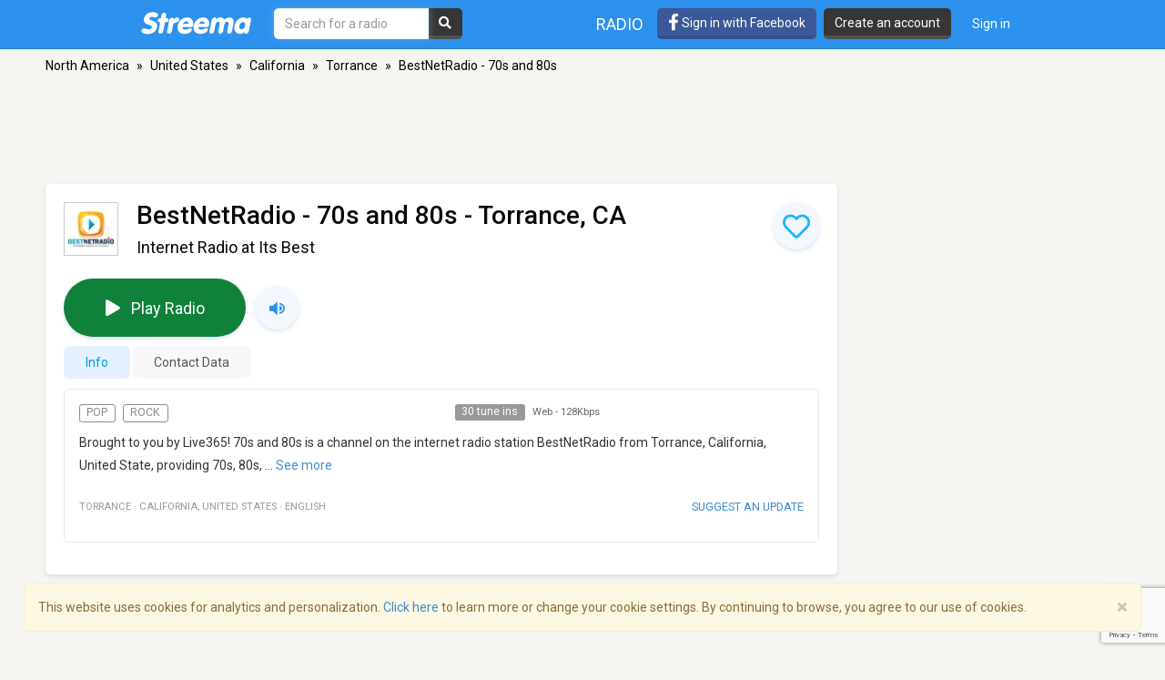

--- FILE ---
content_type: text/html; charset=utf-8
request_url: https://www.google.com/recaptcha/api2/anchor?ar=1&k=6LeCbKwfAAAAAGXbwG-wyQhhz9dxlXuTdtc_oCwI&co=aHR0cHM6Ly9zdHJlZW1hLmNvbTo0NDM.&hl=en&v=9TiwnJFHeuIw_s0wSd3fiKfN&size=invisible&anchor-ms=20000&execute-ms=30000&cb=89gw0ne72an7
body_size: 48150
content:
<!DOCTYPE HTML><html dir="ltr" lang="en"><head><meta http-equiv="Content-Type" content="text/html; charset=UTF-8">
<meta http-equiv="X-UA-Compatible" content="IE=edge">
<title>reCAPTCHA</title>
<style type="text/css">
/* cyrillic-ext */
@font-face {
  font-family: 'Roboto';
  font-style: normal;
  font-weight: 400;
  font-stretch: 100%;
  src: url(//fonts.gstatic.com/s/roboto/v48/KFO7CnqEu92Fr1ME7kSn66aGLdTylUAMa3GUBHMdazTgWw.woff2) format('woff2');
  unicode-range: U+0460-052F, U+1C80-1C8A, U+20B4, U+2DE0-2DFF, U+A640-A69F, U+FE2E-FE2F;
}
/* cyrillic */
@font-face {
  font-family: 'Roboto';
  font-style: normal;
  font-weight: 400;
  font-stretch: 100%;
  src: url(//fonts.gstatic.com/s/roboto/v48/KFO7CnqEu92Fr1ME7kSn66aGLdTylUAMa3iUBHMdazTgWw.woff2) format('woff2');
  unicode-range: U+0301, U+0400-045F, U+0490-0491, U+04B0-04B1, U+2116;
}
/* greek-ext */
@font-face {
  font-family: 'Roboto';
  font-style: normal;
  font-weight: 400;
  font-stretch: 100%;
  src: url(//fonts.gstatic.com/s/roboto/v48/KFO7CnqEu92Fr1ME7kSn66aGLdTylUAMa3CUBHMdazTgWw.woff2) format('woff2');
  unicode-range: U+1F00-1FFF;
}
/* greek */
@font-face {
  font-family: 'Roboto';
  font-style: normal;
  font-weight: 400;
  font-stretch: 100%;
  src: url(//fonts.gstatic.com/s/roboto/v48/KFO7CnqEu92Fr1ME7kSn66aGLdTylUAMa3-UBHMdazTgWw.woff2) format('woff2');
  unicode-range: U+0370-0377, U+037A-037F, U+0384-038A, U+038C, U+038E-03A1, U+03A3-03FF;
}
/* math */
@font-face {
  font-family: 'Roboto';
  font-style: normal;
  font-weight: 400;
  font-stretch: 100%;
  src: url(//fonts.gstatic.com/s/roboto/v48/KFO7CnqEu92Fr1ME7kSn66aGLdTylUAMawCUBHMdazTgWw.woff2) format('woff2');
  unicode-range: U+0302-0303, U+0305, U+0307-0308, U+0310, U+0312, U+0315, U+031A, U+0326-0327, U+032C, U+032F-0330, U+0332-0333, U+0338, U+033A, U+0346, U+034D, U+0391-03A1, U+03A3-03A9, U+03B1-03C9, U+03D1, U+03D5-03D6, U+03F0-03F1, U+03F4-03F5, U+2016-2017, U+2034-2038, U+203C, U+2040, U+2043, U+2047, U+2050, U+2057, U+205F, U+2070-2071, U+2074-208E, U+2090-209C, U+20D0-20DC, U+20E1, U+20E5-20EF, U+2100-2112, U+2114-2115, U+2117-2121, U+2123-214F, U+2190, U+2192, U+2194-21AE, U+21B0-21E5, U+21F1-21F2, U+21F4-2211, U+2213-2214, U+2216-22FF, U+2308-230B, U+2310, U+2319, U+231C-2321, U+2336-237A, U+237C, U+2395, U+239B-23B7, U+23D0, U+23DC-23E1, U+2474-2475, U+25AF, U+25B3, U+25B7, U+25BD, U+25C1, U+25CA, U+25CC, U+25FB, U+266D-266F, U+27C0-27FF, U+2900-2AFF, U+2B0E-2B11, U+2B30-2B4C, U+2BFE, U+3030, U+FF5B, U+FF5D, U+1D400-1D7FF, U+1EE00-1EEFF;
}
/* symbols */
@font-face {
  font-family: 'Roboto';
  font-style: normal;
  font-weight: 400;
  font-stretch: 100%;
  src: url(//fonts.gstatic.com/s/roboto/v48/KFO7CnqEu92Fr1ME7kSn66aGLdTylUAMaxKUBHMdazTgWw.woff2) format('woff2');
  unicode-range: U+0001-000C, U+000E-001F, U+007F-009F, U+20DD-20E0, U+20E2-20E4, U+2150-218F, U+2190, U+2192, U+2194-2199, U+21AF, U+21E6-21F0, U+21F3, U+2218-2219, U+2299, U+22C4-22C6, U+2300-243F, U+2440-244A, U+2460-24FF, U+25A0-27BF, U+2800-28FF, U+2921-2922, U+2981, U+29BF, U+29EB, U+2B00-2BFF, U+4DC0-4DFF, U+FFF9-FFFB, U+10140-1018E, U+10190-1019C, U+101A0, U+101D0-101FD, U+102E0-102FB, U+10E60-10E7E, U+1D2C0-1D2D3, U+1D2E0-1D37F, U+1F000-1F0FF, U+1F100-1F1AD, U+1F1E6-1F1FF, U+1F30D-1F30F, U+1F315, U+1F31C, U+1F31E, U+1F320-1F32C, U+1F336, U+1F378, U+1F37D, U+1F382, U+1F393-1F39F, U+1F3A7-1F3A8, U+1F3AC-1F3AF, U+1F3C2, U+1F3C4-1F3C6, U+1F3CA-1F3CE, U+1F3D4-1F3E0, U+1F3ED, U+1F3F1-1F3F3, U+1F3F5-1F3F7, U+1F408, U+1F415, U+1F41F, U+1F426, U+1F43F, U+1F441-1F442, U+1F444, U+1F446-1F449, U+1F44C-1F44E, U+1F453, U+1F46A, U+1F47D, U+1F4A3, U+1F4B0, U+1F4B3, U+1F4B9, U+1F4BB, U+1F4BF, U+1F4C8-1F4CB, U+1F4D6, U+1F4DA, U+1F4DF, U+1F4E3-1F4E6, U+1F4EA-1F4ED, U+1F4F7, U+1F4F9-1F4FB, U+1F4FD-1F4FE, U+1F503, U+1F507-1F50B, U+1F50D, U+1F512-1F513, U+1F53E-1F54A, U+1F54F-1F5FA, U+1F610, U+1F650-1F67F, U+1F687, U+1F68D, U+1F691, U+1F694, U+1F698, U+1F6AD, U+1F6B2, U+1F6B9-1F6BA, U+1F6BC, U+1F6C6-1F6CF, U+1F6D3-1F6D7, U+1F6E0-1F6EA, U+1F6F0-1F6F3, U+1F6F7-1F6FC, U+1F700-1F7FF, U+1F800-1F80B, U+1F810-1F847, U+1F850-1F859, U+1F860-1F887, U+1F890-1F8AD, U+1F8B0-1F8BB, U+1F8C0-1F8C1, U+1F900-1F90B, U+1F93B, U+1F946, U+1F984, U+1F996, U+1F9E9, U+1FA00-1FA6F, U+1FA70-1FA7C, U+1FA80-1FA89, U+1FA8F-1FAC6, U+1FACE-1FADC, U+1FADF-1FAE9, U+1FAF0-1FAF8, U+1FB00-1FBFF;
}
/* vietnamese */
@font-face {
  font-family: 'Roboto';
  font-style: normal;
  font-weight: 400;
  font-stretch: 100%;
  src: url(//fonts.gstatic.com/s/roboto/v48/KFO7CnqEu92Fr1ME7kSn66aGLdTylUAMa3OUBHMdazTgWw.woff2) format('woff2');
  unicode-range: U+0102-0103, U+0110-0111, U+0128-0129, U+0168-0169, U+01A0-01A1, U+01AF-01B0, U+0300-0301, U+0303-0304, U+0308-0309, U+0323, U+0329, U+1EA0-1EF9, U+20AB;
}
/* latin-ext */
@font-face {
  font-family: 'Roboto';
  font-style: normal;
  font-weight: 400;
  font-stretch: 100%;
  src: url(//fonts.gstatic.com/s/roboto/v48/KFO7CnqEu92Fr1ME7kSn66aGLdTylUAMa3KUBHMdazTgWw.woff2) format('woff2');
  unicode-range: U+0100-02BA, U+02BD-02C5, U+02C7-02CC, U+02CE-02D7, U+02DD-02FF, U+0304, U+0308, U+0329, U+1D00-1DBF, U+1E00-1E9F, U+1EF2-1EFF, U+2020, U+20A0-20AB, U+20AD-20C0, U+2113, U+2C60-2C7F, U+A720-A7FF;
}
/* latin */
@font-face {
  font-family: 'Roboto';
  font-style: normal;
  font-weight: 400;
  font-stretch: 100%;
  src: url(//fonts.gstatic.com/s/roboto/v48/KFO7CnqEu92Fr1ME7kSn66aGLdTylUAMa3yUBHMdazQ.woff2) format('woff2');
  unicode-range: U+0000-00FF, U+0131, U+0152-0153, U+02BB-02BC, U+02C6, U+02DA, U+02DC, U+0304, U+0308, U+0329, U+2000-206F, U+20AC, U+2122, U+2191, U+2193, U+2212, U+2215, U+FEFF, U+FFFD;
}
/* cyrillic-ext */
@font-face {
  font-family: 'Roboto';
  font-style: normal;
  font-weight: 500;
  font-stretch: 100%;
  src: url(//fonts.gstatic.com/s/roboto/v48/KFO7CnqEu92Fr1ME7kSn66aGLdTylUAMa3GUBHMdazTgWw.woff2) format('woff2');
  unicode-range: U+0460-052F, U+1C80-1C8A, U+20B4, U+2DE0-2DFF, U+A640-A69F, U+FE2E-FE2F;
}
/* cyrillic */
@font-face {
  font-family: 'Roboto';
  font-style: normal;
  font-weight: 500;
  font-stretch: 100%;
  src: url(//fonts.gstatic.com/s/roboto/v48/KFO7CnqEu92Fr1ME7kSn66aGLdTylUAMa3iUBHMdazTgWw.woff2) format('woff2');
  unicode-range: U+0301, U+0400-045F, U+0490-0491, U+04B0-04B1, U+2116;
}
/* greek-ext */
@font-face {
  font-family: 'Roboto';
  font-style: normal;
  font-weight: 500;
  font-stretch: 100%;
  src: url(//fonts.gstatic.com/s/roboto/v48/KFO7CnqEu92Fr1ME7kSn66aGLdTylUAMa3CUBHMdazTgWw.woff2) format('woff2');
  unicode-range: U+1F00-1FFF;
}
/* greek */
@font-face {
  font-family: 'Roboto';
  font-style: normal;
  font-weight: 500;
  font-stretch: 100%;
  src: url(//fonts.gstatic.com/s/roboto/v48/KFO7CnqEu92Fr1ME7kSn66aGLdTylUAMa3-UBHMdazTgWw.woff2) format('woff2');
  unicode-range: U+0370-0377, U+037A-037F, U+0384-038A, U+038C, U+038E-03A1, U+03A3-03FF;
}
/* math */
@font-face {
  font-family: 'Roboto';
  font-style: normal;
  font-weight: 500;
  font-stretch: 100%;
  src: url(//fonts.gstatic.com/s/roboto/v48/KFO7CnqEu92Fr1ME7kSn66aGLdTylUAMawCUBHMdazTgWw.woff2) format('woff2');
  unicode-range: U+0302-0303, U+0305, U+0307-0308, U+0310, U+0312, U+0315, U+031A, U+0326-0327, U+032C, U+032F-0330, U+0332-0333, U+0338, U+033A, U+0346, U+034D, U+0391-03A1, U+03A3-03A9, U+03B1-03C9, U+03D1, U+03D5-03D6, U+03F0-03F1, U+03F4-03F5, U+2016-2017, U+2034-2038, U+203C, U+2040, U+2043, U+2047, U+2050, U+2057, U+205F, U+2070-2071, U+2074-208E, U+2090-209C, U+20D0-20DC, U+20E1, U+20E5-20EF, U+2100-2112, U+2114-2115, U+2117-2121, U+2123-214F, U+2190, U+2192, U+2194-21AE, U+21B0-21E5, U+21F1-21F2, U+21F4-2211, U+2213-2214, U+2216-22FF, U+2308-230B, U+2310, U+2319, U+231C-2321, U+2336-237A, U+237C, U+2395, U+239B-23B7, U+23D0, U+23DC-23E1, U+2474-2475, U+25AF, U+25B3, U+25B7, U+25BD, U+25C1, U+25CA, U+25CC, U+25FB, U+266D-266F, U+27C0-27FF, U+2900-2AFF, U+2B0E-2B11, U+2B30-2B4C, U+2BFE, U+3030, U+FF5B, U+FF5D, U+1D400-1D7FF, U+1EE00-1EEFF;
}
/* symbols */
@font-face {
  font-family: 'Roboto';
  font-style: normal;
  font-weight: 500;
  font-stretch: 100%;
  src: url(//fonts.gstatic.com/s/roboto/v48/KFO7CnqEu92Fr1ME7kSn66aGLdTylUAMaxKUBHMdazTgWw.woff2) format('woff2');
  unicode-range: U+0001-000C, U+000E-001F, U+007F-009F, U+20DD-20E0, U+20E2-20E4, U+2150-218F, U+2190, U+2192, U+2194-2199, U+21AF, U+21E6-21F0, U+21F3, U+2218-2219, U+2299, U+22C4-22C6, U+2300-243F, U+2440-244A, U+2460-24FF, U+25A0-27BF, U+2800-28FF, U+2921-2922, U+2981, U+29BF, U+29EB, U+2B00-2BFF, U+4DC0-4DFF, U+FFF9-FFFB, U+10140-1018E, U+10190-1019C, U+101A0, U+101D0-101FD, U+102E0-102FB, U+10E60-10E7E, U+1D2C0-1D2D3, U+1D2E0-1D37F, U+1F000-1F0FF, U+1F100-1F1AD, U+1F1E6-1F1FF, U+1F30D-1F30F, U+1F315, U+1F31C, U+1F31E, U+1F320-1F32C, U+1F336, U+1F378, U+1F37D, U+1F382, U+1F393-1F39F, U+1F3A7-1F3A8, U+1F3AC-1F3AF, U+1F3C2, U+1F3C4-1F3C6, U+1F3CA-1F3CE, U+1F3D4-1F3E0, U+1F3ED, U+1F3F1-1F3F3, U+1F3F5-1F3F7, U+1F408, U+1F415, U+1F41F, U+1F426, U+1F43F, U+1F441-1F442, U+1F444, U+1F446-1F449, U+1F44C-1F44E, U+1F453, U+1F46A, U+1F47D, U+1F4A3, U+1F4B0, U+1F4B3, U+1F4B9, U+1F4BB, U+1F4BF, U+1F4C8-1F4CB, U+1F4D6, U+1F4DA, U+1F4DF, U+1F4E3-1F4E6, U+1F4EA-1F4ED, U+1F4F7, U+1F4F9-1F4FB, U+1F4FD-1F4FE, U+1F503, U+1F507-1F50B, U+1F50D, U+1F512-1F513, U+1F53E-1F54A, U+1F54F-1F5FA, U+1F610, U+1F650-1F67F, U+1F687, U+1F68D, U+1F691, U+1F694, U+1F698, U+1F6AD, U+1F6B2, U+1F6B9-1F6BA, U+1F6BC, U+1F6C6-1F6CF, U+1F6D3-1F6D7, U+1F6E0-1F6EA, U+1F6F0-1F6F3, U+1F6F7-1F6FC, U+1F700-1F7FF, U+1F800-1F80B, U+1F810-1F847, U+1F850-1F859, U+1F860-1F887, U+1F890-1F8AD, U+1F8B0-1F8BB, U+1F8C0-1F8C1, U+1F900-1F90B, U+1F93B, U+1F946, U+1F984, U+1F996, U+1F9E9, U+1FA00-1FA6F, U+1FA70-1FA7C, U+1FA80-1FA89, U+1FA8F-1FAC6, U+1FACE-1FADC, U+1FADF-1FAE9, U+1FAF0-1FAF8, U+1FB00-1FBFF;
}
/* vietnamese */
@font-face {
  font-family: 'Roboto';
  font-style: normal;
  font-weight: 500;
  font-stretch: 100%;
  src: url(//fonts.gstatic.com/s/roboto/v48/KFO7CnqEu92Fr1ME7kSn66aGLdTylUAMa3OUBHMdazTgWw.woff2) format('woff2');
  unicode-range: U+0102-0103, U+0110-0111, U+0128-0129, U+0168-0169, U+01A0-01A1, U+01AF-01B0, U+0300-0301, U+0303-0304, U+0308-0309, U+0323, U+0329, U+1EA0-1EF9, U+20AB;
}
/* latin-ext */
@font-face {
  font-family: 'Roboto';
  font-style: normal;
  font-weight: 500;
  font-stretch: 100%;
  src: url(//fonts.gstatic.com/s/roboto/v48/KFO7CnqEu92Fr1ME7kSn66aGLdTylUAMa3KUBHMdazTgWw.woff2) format('woff2');
  unicode-range: U+0100-02BA, U+02BD-02C5, U+02C7-02CC, U+02CE-02D7, U+02DD-02FF, U+0304, U+0308, U+0329, U+1D00-1DBF, U+1E00-1E9F, U+1EF2-1EFF, U+2020, U+20A0-20AB, U+20AD-20C0, U+2113, U+2C60-2C7F, U+A720-A7FF;
}
/* latin */
@font-face {
  font-family: 'Roboto';
  font-style: normal;
  font-weight: 500;
  font-stretch: 100%;
  src: url(//fonts.gstatic.com/s/roboto/v48/KFO7CnqEu92Fr1ME7kSn66aGLdTylUAMa3yUBHMdazQ.woff2) format('woff2');
  unicode-range: U+0000-00FF, U+0131, U+0152-0153, U+02BB-02BC, U+02C6, U+02DA, U+02DC, U+0304, U+0308, U+0329, U+2000-206F, U+20AC, U+2122, U+2191, U+2193, U+2212, U+2215, U+FEFF, U+FFFD;
}
/* cyrillic-ext */
@font-face {
  font-family: 'Roboto';
  font-style: normal;
  font-weight: 900;
  font-stretch: 100%;
  src: url(//fonts.gstatic.com/s/roboto/v48/KFO7CnqEu92Fr1ME7kSn66aGLdTylUAMa3GUBHMdazTgWw.woff2) format('woff2');
  unicode-range: U+0460-052F, U+1C80-1C8A, U+20B4, U+2DE0-2DFF, U+A640-A69F, U+FE2E-FE2F;
}
/* cyrillic */
@font-face {
  font-family: 'Roboto';
  font-style: normal;
  font-weight: 900;
  font-stretch: 100%;
  src: url(//fonts.gstatic.com/s/roboto/v48/KFO7CnqEu92Fr1ME7kSn66aGLdTylUAMa3iUBHMdazTgWw.woff2) format('woff2');
  unicode-range: U+0301, U+0400-045F, U+0490-0491, U+04B0-04B1, U+2116;
}
/* greek-ext */
@font-face {
  font-family: 'Roboto';
  font-style: normal;
  font-weight: 900;
  font-stretch: 100%;
  src: url(//fonts.gstatic.com/s/roboto/v48/KFO7CnqEu92Fr1ME7kSn66aGLdTylUAMa3CUBHMdazTgWw.woff2) format('woff2');
  unicode-range: U+1F00-1FFF;
}
/* greek */
@font-face {
  font-family: 'Roboto';
  font-style: normal;
  font-weight: 900;
  font-stretch: 100%;
  src: url(//fonts.gstatic.com/s/roboto/v48/KFO7CnqEu92Fr1ME7kSn66aGLdTylUAMa3-UBHMdazTgWw.woff2) format('woff2');
  unicode-range: U+0370-0377, U+037A-037F, U+0384-038A, U+038C, U+038E-03A1, U+03A3-03FF;
}
/* math */
@font-face {
  font-family: 'Roboto';
  font-style: normal;
  font-weight: 900;
  font-stretch: 100%;
  src: url(//fonts.gstatic.com/s/roboto/v48/KFO7CnqEu92Fr1ME7kSn66aGLdTylUAMawCUBHMdazTgWw.woff2) format('woff2');
  unicode-range: U+0302-0303, U+0305, U+0307-0308, U+0310, U+0312, U+0315, U+031A, U+0326-0327, U+032C, U+032F-0330, U+0332-0333, U+0338, U+033A, U+0346, U+034D, U+0391-03A1, U+03A3-03A9, U+03B1-03C9, U+03D1, U+03D5-03D6, U+03F0-03F1, U+03F4-03F5, U+2016-2017, U+2034-2038, U+203C, U+2040, U+2043, U+2047, U+2050, U+2057, U+205F, U+2070-2071, U+2074-208E, U+2090-209C, U+20D0-20DC, U+20E1, U+20E5-20EF, U+2100-2112, U+2114-2115, U+2117-2121, U+2123-214F, U+2190, U+2192, U+2194-21AE, U+21B0-21E5, U+21F1-21F2, U+21F4-2211, U+2213-2214, U+2216-22FF, U+2308-230B, U+2310, U+2319, U+231C-2321, U+2336-237A, U+237C, U+2395, U+239B-23B7, U+23D0, U+23DC-23E1, U+2474-2475, U+25AF, U+25B3, U+25B7, U+25BD, U+25C1, U+25CA, U+25CC, U+25FB, U+266D-266F, U+27C0-27FF, U+2900-2AFF, U+2B0E-2B11, U+2B30-2B4C, U+2BFE, U+3030, U+FF5B, U+FF5D, U+1D400-1D7FF, U+1EE00-1EEFF;
}
/* symbols */
@font-face {
  font-family: 'Roboto';
  font-style: normal;
  font-weight: 900;
  font-stretch: 100%;
  src: url(//fonts.gstatic.com/s/roboto/v48/KFO7CnqEu92Fr1ME7kSn66aGLdTylUAMaxKUBHMdazTgWw.woff2) format('woff2');
  unicode-range: U+0001-000C, U+000E-001F, U+007F-009F, U+20DD-20E0, U+20E2-20E4, U+2150-218F, U+2190, U+2192, U+2194-2199, U+21AF, U+21E6-21F0, U+21F3, U+2218-2219, U+2299, U+22C4-22C6, U+2300-243F, U+2440-244A, U+2460-24FF, U+25A0-27BF, U+2800-28FF, U+2921-2922, U+2981, U+29BF, U+29EB, U+2B00-2BFF, U+4DC0-4DFF, U+FFF9-FFFB, U+10140-1018E, U+10190-1019C, U+101A0, U+101D0-101FD, U+102E0-102FB, U+10E60-10E7E, U+1D2C0-1D2D3, U+1D2E0-1D37F, U+1F000-1F0FF, U+1F100-1F1AD, U+1F1E6-1F1FF, U+1F30D-1F30F, U+1F315, U+1F31C, U+1F31E, U+1F320-1F32C, U+1F336, U+1F378, U+1F37D, U+1F382, U+1F393-1F39F, U+1F3A7-1F3A8, U+1F3AC-1F3AF, U+1F3C2, U+1F3C4-1F3C6, U+1F3CA-1F3CE, U+1F3D4-1F3E0, U+1F3ED, U+1F3F1-1F3F3, U+1F3F5-1F3F7, U+1F408, U+1F415, U+1F41F, U+1F426, U+1F43F, U+1F441-1F442, U+1F444, U+1F446-1F449, U+1F44C-1F44E, U+1F453, U+1F46A, U+1F47D, U+1F4A3, U+1F4B0, U+1F4B3, U+1F4B9, U+1F4BB, U+1F4BF, U+1F4C8-1F4CB, U+1F4D6, U+1F4DA, U+1F4DF, U+1F4E3-1F4E6, U+1F4EA-1F4ED, U+1F4F7, U+1F4F9-1F4FB, U+1F4FD-1F4FE, U+1F503, U+1F507-1F50B, U+1F50D, U+1F512-1F513, U+1F53E-1F54A, U+1F54F-1F5FA, U+1F610, U+1F650-1F67F, U+1F687, U+1F68D, U+1F691, U+1F694, U+1F698, U+1F6AD, U+1F6B2, U+1F6B9-1F6BA, U+1F6BC, U+1F6C6-1F6CF, U+1F6D3-1F6D7, U+1F6E0-1F6EA, U+1F6F0-1F6F3, U+1F6F7-1F6FC, U+1F700-1F7FF, U+1F800-1F80B, U+1F810-1F847, U+1F850-1F859, U+1F860-1F887, U+1F890-1F8AD, U+1F8B0-1F8BB, U+1F8C0-1F8C1, U+1F900-1F90B, U+1F93B, U+1F946, U+1F984, U+1F996, U+1F9E9, U+1FA00-1FA6F, U+1FA70-1FA7C, U+1FA80-1FA89, U+1FA8F-1FAC6, U+1FACE-1FADC, U+1FADF-1FAE9, U+1FAF0-1FAF8, U+1FB00-1FBFF;
}
/* vietnamese */
@font-face {
  font-family: 'Roboto';
  font-style: normal;
  font-weight: 900;
  font-stretch: 100%;
  src: url(//fonts.gstatic.com/s/roboto/v48/KFO7CnqEu92Fr1ME7kSn66aGLdTylUAMa3OUBHMdazTgWw.woff2) format('woff2');
  unicode-range: U+0102-0103, U+0110-0111, U+0128-0129, U+0168-0169, U+01A0-01A1, U+01AF-01B0, U+0300-0301, U+0303-0304, U+0308-0309, U+0323, U+0329, U+1EA0-1EF9, U+20AB;
}
/* latin-ext */
@font-face {
  font-family: 'Roboto';
  font-style: normal;
  font-weight: 900;
  font-stretch: 100%;
  src: url(//fonts.gstatic.com/s/roboto/v48/KFO7CnqEu92Fr1ME7kSn66aGLdTylUAMa3KUBHMdazTgWw.woff2) format('woff2');
  unicode-range: U+0100-02BA, U+02BD-02C5, U+02C7-02CC, U+02CE-02D7, U+02DD-02FF, U+0304, U+0308, U+0329, U+1D00-1DBF, U+1E00-1E9F, U+1EF2-1EFF, U+2020, U+20A0-20AB, U+20AD-20C0, U+2113, U+2C60-2C7F, U+A720-A7FF;
}
/* latin */
@font-face {
  font-family: 'Roboto';
  font-style: normal;
  font-weight: 900;
  font-stretch: 100%;
  src: url(//fonts.gstatic.com/s/roboto/v48/KFO7CnqEu92Fr1ME7kSn66aGLdTylUAMa3yUBHMdazQ.woff2) format('woff2');
  unicode-range: U+0000-00FF, U+0131, U+0152-0153, U+02BB-02BC, U+02C6, U+02DA, U+02DC, U+0304, U+0308, U+0329, U+2000-206F, U+20AC, U+2122, U+2191, U+2193, U+2212, U+2215, U+FEFF, U+FFFD;
}

</style>
<link rel="stylesheet" type="text/css" href="https://www.gstatic.com/recaptcha/releases/9TiwnJFHeuIw_s0wSd3fiKfN/styles__ltr.css">
<script nonce="1rK106uiakKirZ79ni_dYQ" type="text/javascript">window['__recaptcha_api'] = 'https://www.google.com/recaptcha/api2/';</script>
<script type="text/javascript" src="https://www.gstatic.com/recaptcha/releases/9TiwnJFHeuIw_s0wSd3fiKfN/recaptcha__en.js" nonce="1rK106uiakKirZ79ni_dYQ">
      
    </script></head>
<body><div id="rc-anchor-alert" class="rc-anchor-alert"></div>
<input type="hidden" id="recaptcha-token" value="[base64]">
<script type="text/javascript" nonce="1rK106uiakKirZ79ni_dYQ">
      recaptcha.anchor.Main.init("[\x22ainput\x22,[\x22bgdata\x22,\x22\x22,\[base64]/[base64]/[base64]/[base64]/cjw8ejpyPj4+eil9Y2F0Y2gobCl7dGhyb3cgbDt9fSxIPWZ1bmN0aW9uKHcsdCx6KXtpZih3PT0xOTR8fHc9PTIwOCl0LnZbd10/dC52W3ddLmNvbmNhdCh6KTp0LnZbd109b2Yoeix0KTtlbHNle2lmKHQuYkImJnchPTMxNylyZXR1cm47dz09NjZ8fHc9PTEyMnx8dz09NDcwfHx3PT00NHx8dz09NDE2fHx3PT0zOTd8fHc9PTQyMXx8dz09Njh8fHc9PTcwfHx3PT0xODQ/[base64]/[base64]/[base64]/bmV3IGRbVl0oSlswXSk6cD09Mj9uZXcgZFtWXShKWzBdLEpbMV0pOnA9PTM/bmV3IGRbVl0oSlswXSxKWzFdLEpbMl0pOnA9PTQ/[base64]/[base64]/[base64]/[base64]\x22,\[base64]\x22,\x22QcORL8OCLcKvDyLDr8OdXFtvJyBDwr1YBBFVDMKOwoJMaBZOw7gGw7vCqznDqFFYwo50bzrCocKJwrE/IMOPwoohwrvDlk3CswJ+PVfCh8K0C8OyJEDDqFPDpwc2w7/CumB2J8K5wrN8XAvDmMOowovDqMOew7DCpMOTf8OAHMKDa8O5ZMOzwo5EYMKkdSwIwojDnmrDuMKnVcOLw7g1QsOlT8OUw4hEw70FwoXCncKbYBrDuzbCqzQWwqTCp3/CrsOxV8OswqsfYcK2GSZYw4AMdMO+CiAWem1bwr3Ci8Kaw7nDk1oGR8KSwpVNIUTDkR4NVMOkcMKVwp96woFcw6F5wobDqcKbB8OnT8KxwqjDj1nDmFoqwqPCqMKMAcOcRsOKVcO7QcOtOsKASsOrIzFSfcO3OAtXPkM/[base64]/DlMKZw4zCq8KXXhszw5tiw6FHdkcxw7PDjhLCvMK3PGPCsC3Cg2XCosKDE2gNC3g/wp3CgcO7DMKBwoHCnsKNBcK1c8O6fwLCv8OuLkXCs8OtOxlhw4gJUCAHwqVFwoA7GMOvwpkuw7LCisOawpA7DkPCoHxzGVbDqEXDqsKCw6bDg8OCIsOKwqrDpW93w4JDe8Kow5d+Wm/CpsKTY8KOwqkvwrNgRXweOcOmw4nDisOZdsK3FcOXw5zCuBISw7LCssK2O8KNJyfDj3MCwr3DucKnwqTDssKKw79sKMOBw5wVNsKuCVA/wpvDsSULUkYuCQHDmETDgB50cAXCsMOkw7dgYMKrKBRzw5FkfMOKwrF2w7nCvDMWc8ONwod3cMKRwroLeXNnw4gpwoIEwrjDmMK2w5HDm1FEw5QPw7vDlh07fsOvwpx/VMKlIkbCgiDDsEowesKfTXDCoRJkJMKdOsKNw7DCuwTDqFk9wqEEwqx7w7Nkw6XDnMO1w6/Do8KVfBfDoyA2U0N7FxIlwrpfwokcwr1Gw5tABB7CthLCtcK0woslw7Niw4fCrH4Aw4bCmgnDm8Kaw7vCrkrDqTfCqMOdFTJtM8OHw5h5wqjCtcO0woEtwrZfw5sxSMOnwp/Dq8KAN0DCkMOnwok1w5rDmTs8w6rDn8KZCEQzVznCsDN0SsOFW2jDvMKQwqzCoj/Cm8OYw4bCvcKowpIhVMKUZ8KTO8OZwqrDnmh2wpRnwrXCt2kAEsKaZ8K0U2/[base64]/ClVEywqvCtRnDtMOJBCRvUBE8wrrCocOcw6DCvcKww6QZSCRceUsSwq3Dj1DCsm7CtcOhwo/DrsKdeUDDqkPCoMOmw6/Dp8KrwpkCPTHCuCRNFQTCm8KuBkHCtn7CusO0wq7CkEcNRy1uw7vDjj/CoDJiG25Vw7fDmixnchBCNMKHfcOVBVjDpsKycMOTw5k5SkFKwo/Cj8ODCcKAAgonPcOuw5PCkUbCp3kTwoDDt8Ouw5zClMOrw47CmMK2wqMswo7DhcKLO8OmwobCiz9Iwp50eFzCmsK4w4vChMKsMsOIf3jDl8O6TCPDmUrDuMKuwr41DMKYw6TDnE3CgcKoagkCIsKUccO/wqrDtcK4wqM3wrTDoEsrw4LDrMKUw6ljCsOVbcK9fV/CpMOcF8KZwq4+OWY/R8OSw5d8wqIhJMKYCsO7w5zCnTbDuMKPI8OCNUPDq8OwOsKbMsOFwpBjwo3ClsKBexotMsOCaUNew69Kw6VFUisCesKhcB1oBsKOOSDDmi7CjMKrwqpMw7LCnMKmw57ClcKmY0kAwrdgR8KnBRvDusK+wqdsXwV6wpvClgfDq2woHMOAw7d/wpBMXMKDSsOkwpfDu2E2ewVBVHDDu3zCpVLCl8O1w5jDsMKENMOsI3kVw53DnnslRcKnwrfCjREZCWDDoz52wpwtKsKtW2/DusO2O8OiWQFDMhUQAMK3AgPDjMOnw6IQEX9kw4TClU9iwpbDicOWChkHd1h+w69xw6zCucO+w47Dji7CrsOGFMOEwozCknLDky/DhDtvVsKoeAzDj8KYf8OlwqNxwoLCqRLCucKHwrFLw5RswoTCgUpHZ8KXNEgOwrV7w7IYworClgAGfMK1w5phwovDn8OBw53CnwU1L17Do8Kswq0Jw4PCrxdHdsOwJsKDw7Ngw5wtSTHDjcOiwoPDijhow7/Ckm4mw4PDtWEew7rDiX9fwrd1FBnCl3zDqcK0wqDCqMKYwrx/w4nCp8KodWPDl8KiWMKdwpJCwp8hw6fCkTM1wpIvwqLDiARpw4XDv8OxwollSgzDp1Y3w6TCtGXDgnzCn8OxEMKzYcKPwqnCk8K8w5jCrMOVKsK8wofDl8Kaw41Rw5ZyRCEAY0c6fMOKchrDicKKVMKdw6RLJDZwwqBwBMOXCMK/X8OGw6Nywpl7EMOEwqFFF8Kkw6UIw7pHYsO4ecOKDMOKE05PwpXCgFLDncK1woHDrsKDU8KGbGY+E3sOQmJfwpUnFlHDn8OWwqZQEV8vwqsJLF7DtsOOw47Ci3XDk8OZf8O3OsKUwogYPsOJXCZWSnA4cBfDshHDnMKCV8KLw4vCjcKKfw/CmMKgYRXDlsKzKjsGKsOrUMO/wojDqCfCnsK+w7zCpMOnwpTDqkp8JAh+wrY1fBfDiMKSw5U+w7glw48pwojDrMKhdn8iw6NTwqvCgE7Dv8O3F8OCJ8O8wo/DpcKKVF8gwq0hb1gYKMKvw7bCkg7DlsK0wqwWV8KqKjg4w5DCp1HDpD/[base64]/w6EIPcObfMKSfMOnLsKzwo9BwqEqwq3CiUoowr/Dj3tqwqjCqCxYw7LDjGghVXpqOcKxw74WP8KFJ8OzW8KGA8OmUkMCwqJfIi3DrcOmw7/Dj0HCu3Ayw78bEcORPMKIwozDk3ABf8Ojw4TCvh1yw4fCg8Okwp8zw4DCqcKdVSzCvsOpGmU+w5vDisK7w6okwr0Uw7/[base64]/X1MhDCfCrSA9w5fDinFVI8KmK8O5w7vCsmjCumMYwohvT8OwEiNxwr4iGnrDi8Klw6RpwpBVUVzDsjYiLcKMw6tIAMOAPnLCssO7wqTDunnDjMKfw4Ntw71WcsOMR8KxwpfDlcKdZjjCgsOuw4LCt8Onbz/DsVrDpS1cwrAnwp3DnMOwdRbDsTPCqMOjOirCgMOKwpFkK8OHw7gdw4RVJid8TsKQITnCp8OVw7sJw5HCjMKnwo8AICzCgHDCn00tw7A5w75DLSp8woJWfQvCggYQw6/CmMOMfxhNwoZ3w6kmw4vCtiDDmx3CtcOLw5vDoMKKEwhaU8K5wo7DhQjCqnMQfMKLRsKzwo0LBsOjwpbCkMKmwrPDjcOnCRF0ahvDh3fDo8OLwoXCpVQTw4zCoMOCBWnCrsOMQcKyEcKDwqbDiw3ClyQnSFLCr2Uwwo7ChGhDVMKyG8KIM2LCi2/CiWEIZMO7AsOuwrHCnXoLw7TCkcK0w61PHyvDv0xWGzLDrhwUwozDnkjDnX/CrjYPw5o1wq7Cpj9LPkkqSsKSIXIHcMO4wrgjwpMmw68nwrgGdDLDvDVOCcO6a8Knw5vCuMOow7jCkUZhCMOOw5x1ZsOVAhszYnBlwqUCwpEjwpPDssKrZcOAw4XDg8KnWBYXOwnDg8O/wop2w6hJwqDDlhPChsKBwrNWwpDCkw3CtcOKMSY8PyDCmMOJFnYKw7fDn1HCmMOaw4g3O1gRw7RmBsKiXsKuw74IwoAKFsKFw5XCssOqB8KwwqVWIjTDl3JDAcKDWB/[base64]/wq0Bw5sdwo0tw4bCiMKSw7LDgyfDjcOTHRHDjcO2SMKSLBzCsgkrwohdA8KMw57Dg8O2wrVJw55NwogzHhXDlmvDuQIBw5TDk8KTXcOjKEENwpEiwp3Cs8K1wq/[base64]/[base64]/[base64]/CocKvDMOoEMOwwrJLw5DCskLCgsO7wrnDg8ONT2hCw6w3wo3DisKYw4Z6GWQ5BsOSTgzDjsOfI0HCo8KsZMOvCmHDoxYjesK5w4zCiSDDhcOmFU8wwoVdwrE/wrlzC0AQwrZow7XDim4FHcOxfsKJwqdec0sXAEjCigF9w4PDsE3Dm8OUNFTDrcORcMOPw5PDisOBDMOTEcOFAn/CgsOdbC1Gwos8XMKTH8OIworDhDAeO0nDqTQlw4FpwqoJfSgIOsKCPcKmwqkdw68AwoYHdcKBwrA+w5ZgSsOILsKdwpJ0w6HDvsONYwx5FS7Dg8O0wqfDicOKw4PDpsKdwqRDCnbDgsOGT8OWw4nCmhlQOMKNwpZIZ0/CtsOkwqXDqDjDuMKIES7DiCrCh0dye8OkVgbDrsO4w4gVwqjDrF84K0wmHsO9wrM8UMKgw59EVHvCkMOpYwzDqcOVw5NLw7vDrsKrw6hwdi1sw4vDoyobw6lLWCsXw7zDuMKBw6/[base64]/PXHCm8OQw6PChMKkw6vCu8OVWMKlVMO+w4XCuEfCjsKKwqtPwqPCtlhTw4DDssKmNhA7wo/ClQbDngfCqMOdwqDCkGEVwqdXwrnCncO1E8KUcsOmW35FBR8XasKqwr8dw7VYPk4zbMOuBlc1CBfDjSZdfMOINkELW8KxM1/[base64]/DqyrCscK2woXCvXzDlsKTwpszfQFzRn44wqLDucOHfi/DnCEzS8OmwqpHwqAgw71ZWkzCo8OoQEbCrsKEbsO1w7DDsmpHwrrDuCRjwrBgw4zDmBnDoMKRwpN8MsOVwpnDs8ONw43ClcKJwr5ZITXDmD9aW8Ogwq/Cn8KMw7DDkcKIw5TCt8KDIcOmekrDtsOUwpgTB3ZvJMKLHC/Cm8KSwqbDlcOpNcKTwpbDlknDoMKHwq/DuGdww4TCmsKPYsOTLMKTUid7KMKzfWAvKybDoGhyw6gEBSxWMMO7w4nDrFjDo2DDtsOiK8OJZsOMw6PCusKzwpfCgScVw5JPw5UrQFsywqPDrcK1FGALeMOrwrViWcKYwq3Crh/DmcKmE8Kgd8KmcsKeVsKEw75Wwr1Rw5Qaw6AKw60GdzzDswLCjHMZw6wIw7g9CSHCusKowqDCoMOYUUTDpB/Ci8KZwqjCrzRhw6vDh8K2F8OIWsOSwpDDpWpqwqvDvhHCp8OcwpTDjsKsBsKPYR8Rw4LDh3BGwodKwp8TCzFdSH7Ck8OtwoBRFDBzw57DuzzDjAjClEk/[base64]/QMOTHynDncOjBztOC8OxwrnDmgLDvcOyImwaw4bDumbCvcO7wpjDhcOQIjvDp8Kyw6PCpEvDpgEKw6DDv8Ozwqwcw7g8wonCi8K9wpbDsl/DmsK9wqHDs1Zkw6Zrw7B2w57DisK4HcK9w4E2f8Oha8KaDyHCisOJw7Iuw6bCiz3DmDcDXCrCvDAnwr3DvhsCUwnDgXPCisOVHsOMwokEOEHDksK1PzUsw4TCp8Kpw4PClMKQI8OLwodOa13CkcKIM04Cw7vDmXPCm8KNwq/DqHrDlDLCrsK3RxBOD8KSwrEiUxHCvsKUwoo9R2bCrMK/McKuPQA0GMKMfCcbSsKjasKjY1Eea8Kew4nDmsKkP8O6RQ0lw7jDuRwhw4fCkgjDv8KjwoQ+KlzCoMKed8KvDcOtbsKVWA8Uwolrw7vClyTCm8OnLmrCu8Kdwq/DmMKsCcKZAkgnSsKZw7jDowkzWRAowofDo8OiFsOqLkdRXMOxw4LDssOUw4tqw77DgsK9EC/Dsmh7cy0EZsOsw4Jywp7DiljDs8KEJ8KAZcOlaA1mwoppUCwsfCdNw5kJw5/Dk8KGC8K9wpfDgm/CtcOZJ8OYw48Ew5YHw6l1a3g0Ow7DpioxdMOxwqFMN2zDi8O0XB98w707bcOIEcOMS3M/[base64]/Cl8KBwqjCl3bCnH0gccOmwrbCsQIYLwoqwqDDqMOiwqIkwpYsw6jCoGMvw5nDlMKrwrAMFCrDu8KILBV4EHDDuMKswpESw7ZXGMKKT23CiU06VsKuw7LDjBdkPltWw7LCvztDwqECwq7CpG7DlntkKsKOSVPCtMKqwq4COgbDuh/ChWtTwpnDl8OObMOuw6J7wrnCgsK0HCk2M8OCwrXCvMKvbcKITAbCj2MDQ8K4w4LCqBBJw5M8wpkFBFbClsOzSgrCvF59VcOAw4IEWBDCu0rCmMKmw5jDiBXCv8Ksw5lRwo/DvhNjJF0LN3ptw4Yhw4fDmQTCmSbDm1Fqw5NhKmImEDTDuMOMGcOcw6EwDypITUrDhsOkbUdhXGE/fsOxeMKULApQWhXCtMOrWcKgLG1QTilqdQIdw67DlT5ZL8KMwqDCiQfCiw9Gw6MUwqoyPm0YwqLCqADClnbDsMKsw5Fmw6gVfsOFw50swrrCo8KHJVTDhMOTTsKlO8KRw4HDucOPw6vCoDzCqxEoED/CrQlmGU3DoMOjwpAUwrDDjcKbwpDDn1Uywrojbm3DhDE8w4TCuzDDkEt2wrvDskDDtQnCnMKmw5MLGMKBOsKbw4nDncKRfXsnw4/DssOzIyQqbsOUMBjCszQsw6LCun8YWcKewrhONmnDsFxowo7DpcO1w4tcwrsRwrDCoMO4w79GVEPCqgE9wohEw5zDt8OwUMKpwrvDgcKQDk9qw5o1QsKTJRXDpGxTWnvCjsKPZ2vDisK5w53Drj9vwp3CvMOdwpYAw4vChMO7w7LCmsKgMsKbUkpYSsOOwrghRm/[base64]/CqMOtHw1Ww7DCtHHDiWwdaRXCs8OLFMO6woPCkcK5PsKKw4LDpcO3wopwfFdmc0o0aR4fw4XDj8O4wpvDvEwOBBcVwqzCmCFmccObWVhMXcO7AXURUSLCqcO/wrUTEWvDtzjDg23DpcOgfcOIwrsOZcO6w6/[base64]/[base64]/[base64]/[base64]/ChUsGGhTCj3rCuMOXw7bCh0Z5w5XCpUNSWVF+Z8O5wqg0wot4w6JeLzLClnARwr94e3vCmh7DpA/DisOawofChQZvWMOGw5TDisOTXlkQVlRswogybMObwoPCgG0lwqNTej1Ew5Zpw4bCiR8DeTlNwohlSMOrVcKgwrTDk8KOw757w6bCkC/DuMOlwrc7IMKrwrBJw6dcG3dfw6YUQcKvHibDm8OIAsOxLcKdDcOUYcOwYlTCgcOzFsOIw5cIJR0KwpbCml/[base64]/CgzzCrcKPVsOTaWzDgGjDgMK5WcKuwr1rwo/CvcOMCE3CrcOWent2wq9cQzbCt3jDmhfDgn3CsW1Nw4EKw5BYw65Gw7F0w7TDrsOrCcKcbcKJwqHCpcO0wpNtSsKbCw7CtcK/w5TCq8Krwp8KHUrCg1rCqMODLydFw6PCm8KKVTfCv1fDoxZ0wpfCrsO8P0tFS15uw5sjw6vCggAww4JLeMOgwoIXw5Exw7XDqilqw7o9wrTDrm4WBcKNBsKCOGrClT9RTMOiw6RcwrzCuSZywqJ/wpANdcKOw6Vxwo/DuMKlwqMBZErCt3nCqMOtZWjDr8O/WHHCscKCwqcPWTMlOQsVwqo/ZcKIQ0pdDCgGOsOMI8KMw5QHcw3Cmmw+w6EAwotRw4XCp0PCmMOudHU+KMK6NAoIMxXDjw5RdsKhw7MVPsKQcVjDlDkXL1LDhsOjw5HCncKaw5zDsDXDjsKuJh7CncO/[base64]/[base64]/[base64]/CkDrDvw3CuwZ1w6vCtXfCqlUIw7cvwrXDsiPCvMK0X8OVwojDn8OMw4wVGBEqw6xlFcKQwrXCrE3ChsKJwqk4wpzCmsKSw6PCvCdIwq3DhiBZEcO8Gz92wpbDp8Oiw5vDlRh7XcOPI8Obw60CSsOPElZbw48ERsOAw4Z/w7MfwqXCtE1iw4DChMKow7jCp8OAEAUwUMOnKAfDkErChzdMwrLDoMKLwoLCu2PDjMKZCRPCmMK6wqrCtcO6QiDCpmbCh3Q1wqvClMK/DcKvc8OUw5x5wrLDosOqwq0mw7zCqcOFw5jDgSXDh2N/YMOIw5o3CHLCgMKRw7LCm8OEwpPCgVrCs8OSwoXCmTfCvcOrw7fDvcKBwrBrSAkUDsKBw61AwrdQfsO7WAQ3RcO3HmnDhMOsJMKPw5LClAjCpRtbTWR5wrzDsS4eUEfCqsKnbT7DkcOFwopZOm/[base64]/DkCQTwp/DlBw5w6zDosOrwpRDwo/Ctm/CpmPCt8KzE8KvK8OIw4ciwr97w7fCg8O4ZFVkdznDlcKnw5BBwozCvwEyw49oMcKAwrjDncKjNsKAwoXDu8KKw7YUwohUOVZiwoEAfQ7ClXfDvMO9FA7Co2fDt0VtKcOuwqPCoThKwpfCmcKBPXdTw6LDqsKEV8KWNDPDv17Ckx0iw5gOai/Ci8K2w7kxXEPDiDnDv8O3F2PDo8KnAEJwDMKQBh5iwpTDkcObREYHw5hzEyI/w48LLyDDtsKMwrkqG8OLw4vCgcOCLAvCjsO6w4/DnRXDscOgwoM7w4oLC1vCusKOC8OodjXCqcKuMWPCrcOzwoYpWxgxw4gQFEcqacOkwqMiwp/[base64]/wrI4wq5EwprDgMKVdn4SGMKuw7PCgiTCpB7Cl8KDwrzCrUlVTw0twrhZwqnCv1zCn3HCrw9Rwr/CpEzDvnPCiRPCu8Oaw40lw7poDHLCnMKIwoIGw7A+EMKrw4HDgsOtwrPDpXZawoLCscKnIMObwpXDisObw6tyw63CmcKtw64PwqXCrMOiwqNyw5/DqF0TwqrCj8K5w6t4w5oYw7YIJsK3exHDsmvDrsKpw5gWwo3DtMOsa0PCpcOjwpbCt01qG8KPw5NvwpTCiMKkM8KfXSfClw7CkgXDjU8ZHsOOVVTCnMOrwqFfwoU+RMODwq/[base64]/CuMKmwqgkChcowpB3dcKiw5TCj3XDonbCmQPDrMOFw7l9wo/DjcKGwr/[base64]/w7HCgsOjwpYhw6nDn0YbVcKTV8OBYsK8w4rDsVsCZcKSEcKsYHPCtmXDqwDDmlNwNknCjSNow4zDi37Dt3Q5YMOMw6fDn8KBwqDCqkdhX8O6HhJGw6gfw4vDvTXCmMKWw58Nw6/DgcOEQsOfKsKxFsKDRsO0w5IneMOcH3o/ecKTw4TCisO/w7/Cg8Kaw53DgMOwA19oDmTCp8OSCUxnekE6dhFywozCqMKXOSLCtsONHUzCmX9kwrEEw7vCh8KQw5V7GcOLwpMObBrCuMOxw6t8IRfDrytow7jCucO2w7LCtRvDsnnDjcK/wrYfwq4PZRYUw4zCgiHClsKbwp5Lw7HCmcO+fMOSwpZtw79JwqLCqSzDvsKUNyfDv8O+w5TCisOEG8K0wrxxwpkOdlEYPQ5KIG3DllNywo0hw7HDuMKmw5jCscO2LMO1wrsxacKhecOmw6zCgUw7MQXDp1TDlEbDtcKdw4TDgcODwrlFw4srWQfDsATCqG/DgyPDqcOFw4ouEcK4wpY/eMKBK8KzG8ORw4fCnsK9w4BLw7Jlw7PDrQwbw4sMwp/[base64]/DplAXZsOQw7vDikVmw6N9bMO/w5QMHMKdUyVqw78pRsOzHDQ3w78Lw4RwwqtDQxxRHjLCuMORQCDDlg4Kw43CkcKPwqvDmxjDrWvCpcKow4UMw6/DqUdIDMOLw58hwoXClTPDtjTDqcOxw4zCrUzCicKjwrPCsm/DhcOFw6rCjMKGwp/CpVkmeMO8wpk3wqDChsORXGzCrcONXnXDsQfDlhwHwpzDlzTDqljDsMKWLGPCicK8w5xkcMKRFwIRBgnDsVoHwqJbOgrDg1/DlcOFw6MpwocRw5RPJcO3wq5NM8KhwrUAdAEXw6HDtcO0JcORNyY5woF3TMKVwrMmOBZ6woXDmcO8w5psYmnCncKHGsOmwoTDn8Khw5HDi3vCisKpHmDDnk7CnUjDoRJoEMKDwrDCixXCl1s3QCDDsDdzw6fDv8OKPXo1w5RLwrM4wr/Dh8O5w5obwpoKwoLDl8KND8OZc8KeH8KYwpTCrcOwwrsWH8OSeWQiw6HChMOdYEMkWmF5dmJZw5bCskkwPg0rdELDom3DoRXCty4JwqPDrSwGw5fCjCvClcODw7sebwQ8GcKVHnjDv8KswqQYSCnCnFQAw4HDgMKjfMO/GQbDhBVWw4cJwpAFAcOiKcO6wrrCicOHwr1UB2RwdUbCiDjDmybDt8OKwoonQsKPwovDtFM1ZSbDuGrDmMKJw4zDpzwBwrTCrsOaIsOWIXQ/w7bCoHgcwodOQ8Kdwp/[base64]/Ct8KRwr7Cu8Oue3wQw7TDsyc8IgHCs1bDuxo4w6bDpSLCvAsuUiXCkVpGwrvDmcOZw67Dniw0w43DvsONw5rClxIQNcKew79BwpxKG8KfPELCi8O+P8KxKlLClcOPwroVwo0IAcKmwrfCrT50w4XDs8OlDSPCgTYWw6Vow4PDkMO1w5kSwoTCvFQWw6Znw7cLai/[base64]/[base64]/[base64]/Dn8OKRWghXsK/[base64]/[base64]/CiULCr3hHw4o/woUPD1TCoMOfw7jDtMO3ScOHHi3CicORZzQ8w7cBXBfDpwHCg3I2EsOmN2PDil/CocKkwqnCg8OJUVRgwrnDscK9w58fw44jwqrDmlLCu8Kzw7pRw4thw59PwphqHsKEFk7Cp8ORwqHDvMKXJsOfwqPDqX8UL8OuTXzCvF1YQsOae8O/w4sCbVdbwpIXwr3Cn8O8RmTDssKGL8KiAsOaw5LCjCx0QMK2wppqDF3Csj/Dph7Dg8KZw4F6DHvCosKgwrXCrQVTVsKBw4fDgMKUG3TDtcKXw60iIDYmw6Msw5XDlMKOBcOIw4/CvcKQw5wcw6lzwrUVwpTDosKpScK5QVrCkcKqW2U4L1LCtD9lQzTCqsOIYsOtwqZdw692wo9ow6fCicOOwoVew77Du8Kvw7BrwrLDqMOww5R+McKLGsK+YsOVC1BOJyLDkcOjDcKyw6TDmsKRw47CvVIZwozCqUMwOEbCvy3DmlbDpsO5cTjCs8K4KiUew7/Ck8KMwplOUsKPw589w4oawrgbFigxbsKiwq0JwqfChFvCucKxAwzClA7DncKBwod2Y1VJDAfCvcOoX8K5YMKTSsOBw5Q+woPDh8OGF8O9wqJrE8ORIVDDhg9Hwr/[base64]/eW01O8KuOkrCog/CvAY9w4jDl8K0w43DoRfCpAtDekNBf8KFwrUvPMO8w6NDwr5PNMOFwrvDmMOzwpAXw6PChCJtVQ/Ct8OMw51ZX8KDw73DhcKXw67CmUkCwq49GSA1GykUw5x/wr9Rw7hgYsKDF8Ouw4/Do2ZjesO6w6/Dt8KkZXUHwp7CsUDDhxbDg1vCvMK5QyR7YcOeasOlw6lBw5zCuyvCusO6w5DDj8OZw59VIGxmKsKTBCTCksO9cCUnw6YTwrDDqsOfw6bCp8OywrfCghp0w4TCvcK7wph8wr7DmQd2wqbDg8Kqw5FUwqQRE8OIQ8OLw6/Dqh5xRCJbw4jDhMO/wrPCsE/CvnnDqTPCkFnCuBXDqXstwpQqCRXChcKGw77CisKAw59MPSzCtcKwwovDoAN3C8KKw5/ClSdHw7lYK1xowqo4P2TDpnIyw7kyAg9NwpvDgQcDwpgaTsKBWz7CvmXCucO9w5fDrsKtTcOpwotjwrfCkMKVwpdcdsOrwoTDgsOKAMKaYkDDtcOMPVzChGpnGcK1wrXCo8KeYcKvY8KzwoDCo37CvA3DrD/DugbChcOvbz8Sw68xw5/DpsK2eGrDvGbDjj0IwrrDqcK1DMK0wrUiw5FFw5DChcOiX8OBCGLCrsOHw7LDgV7Dul/DjcKdwo52LsOCFlglSsKkLMK9AMKqbXkhAMKvwqIBOkPCp8KBaMOlw5c6wpETUHR7wp1GwrHDl8OuW8OXw4MOw7XDoMO6wonDk2V5a8KQwpTComLDucOrw7EpwqlLw4vCq8Olw7rCnBxHwrE8woJxw7zDuD/DjHxcGmRVCMKRwoIJWMOFw4PDknrDjcKaw7xTe8O9WHbDvcKGCzp2YCs0wqlcwrFbS2zDn8OtPm/DnsKdMn4OwoxhJcOJw7jCrgTCnlXCmwXDhcKWwpvCjcOjVMOaYD3DrjJuwp1PTMOfwqc0w4ovBcOAITLDq8KXJsKpw7PDo8K8c24dTMKdwobDm0tQwqnCiU3CqcOQPcKYOgjDnBfDmQLCqsO+AmzDtAIXwpNlDWZMIMOWw4dIHMKow53CuW/CrV3DicKwwq7Dmjguw53DixgjF8OYwrLDsm7CviN1wpDCnl4uw7/DhsKpS8O3QcKzw6nCjFhCVyTDkHhRwopqfh/DgQMQwrTCk8KDYnk7wr1LwqhgwoE/w5wLA8OIccOKwqt+woMMfGjDkCERIsOnwrHChjFRwroxwq/DisO1MsKkFMOHPUMKwoMfwo7Cg8O3SMKXOXNIJ8OMQArDr1DDklzDqcKsTsOJw4MyNsOMw7rCh30zwq7Cg8O7bsO7wrDCuDbDhEYGwpEmw543wotlwq88w5JwVMK8dcKDw7/DusOGGMKtNRnDqRATfsOzwrfDvMOVwqB3R8OqHMObwrTDjMKdbDhlwovDjmTDoMO+f8ObwovCn0nDrB9fOsOrD3sMGMOcw7wUw5hewo3Cm8OQHBAnw4DCpiHDi8K9UB0hw73CrBfDkMOEwoLDrAHDmiY/URLDmHAaNMKdwpnDkzvDmcOsPRzClB4QI0JFC8KTQDrDp8OzwpRbw5s+wqIMWcKvwpXDqcKzwr/DjmXDm04RfcOnMcOjTCLCg8O7Y3syYsOjTEBCEyrDrcOdwprDh0zDvcKbw4ELw5gGwp4gw5Y6VHPCi8OcOsK4GsO7AsKOQ8KFwrw8w6J2bDEpV1Aqw7jDi1rDqkoAwr3CocOUWiIhFVLDv8KzN1V4K8OmambCocKlBVkUwqQzw67ClMO+XxbCnBTDp8K0wpLCrsKbaT/CoV3DpXHCu8OoR0TDrgdcOB3CtzYLw5bDqMOyVQzDqyQWw6TCj8KFw7TCsMK6YyF4dhJLCMKBwrteD8O0Bzglw7I+w4zCmA/DnMOIw5kpRSZlwoF7w5Zrw4XDkDDCk8Obw7sywpUDw7zDi0JzOi7DuRvCuXZVKRI4f8KWwqFPbMONwr3Cn8KRLsO7wqnCqcOtD1N7DyvDlsO7w55ORRDCuxgrCAVbEMOyBn/ChcK0w7dDSjVdMBTDjsKvU8KOAMKLwo/DtsOxDlPDuV/[base64]/[base64]/[base64]/w4cXZQ/Cm8OCdjPCmcODNEwkW8OmecObw75oHQ/[base64]/DvlZYMsKESE80LcK5w7bDt1l4esKYfMK/YMOcLjfCuF3DucOawqLCicOtw7DDjMOxU8KawqcNSMK/w6MawrzClQcGwo1Ow5zDiCLDiykJRMOoCsOFDCxHw4lZQ8KaTsK6KjotUEPDoSjDoHHCtxLDlsOzbcO5wrPDqjR/woM4esKjJzLCi8OLw7FPY1pPw71Dw7VMcsOWw5YMMEnDuCMewqB2wrJqTEBqw6HDl8OABGnDsT3DucKXecKvBsKTZAB8bMKHw4/CpcKRwrlDacK8w4diIixEVwXDjsKNwoM4wrQTE8Otw6wbIxp/[base64]/ChsOcQhTDj8KewrrDmQE8woZjw6LCu8KbE8KvDcOpEAhlwotxVMOlCGIZwrPCqgfDmllrwpp4NxjDvsKKOWdHKB/Du8OqwoogPcKuw7TCmsOYw4LDo0AeclDDj8KqwqTDowM5wqPDoMK0woI1woHCr8KmwpbCvcOvUgoQw6HCgV/DmQ0Mw7rDlsOEwoBqCsKxw7F+G8KYwoVTOMKmwr7Ci8KuK8OfB8KCwpTChUTCvcOAw601RMKMLMKPRsKfw67CjcObSsOncQPCuxp4w5BGw5vDgMOHZsOEBsOdZcOkM3NbUzfCtkXCnMK9Lxh4w4UXw4HDo2l1FjbCkBgrcMKedsOow5zCusOBwo7CoTvCj2/DtF5ww5/CixTCrsOuw5zDrQbDu8KwwrxYw7xBw5UAw6QvNCTCsEXDoHg7woDCiiFHJ8OEwpAWwqtNEcKvw7PClMOMAMKzwovDuR3DijnCnTfDusKiIzpkwoUqWloiwpTDoWg1RhnCl8KFPMOUIkfDu8OJQsKtXMKgVFDDvTrCksOcZkgNWcORa8KGwrHDmknDhkEGwp/Dm8OAZcOfw5fCglnDi8Oow5jDrsKcOMOzwqrDuRxuw6ttc8KQw6TDnV9OYmzCgisVw7XCjMKEf8Oyw5/CmcK3S8KKw6JQC8KzS8K0JcKsJWw/[base64]/NGkiJcOIw7Uof8Ovw7fDlcKjRsKeTsKuwpYFwpLDvEPCqsKnbkg/[base64]/CiMOkJiRiwr4Bw4gBB0/[base64]/CuMK7OcODw7PCi8KSw5JCDQ3DoMKTwpXCkMO9MEbDgHdrwpLDhgM6w5PDmX3DpgRCckMgRcOMOwQ5eBXCvlPDtcOlw7PCqcO+DxLDiEPCgk4ndyzDkcOLwqwHwoxswrB2wr4oWBjCkHDDvcOfXsOwJMKzd2IgwpfCv1Uhw6jCgk/CisKbYsO3ZQjCrsOew6rDkcKUw4w2w4/[base64]/CsRIAdcKrwqRTZ29NYQXCkMKww7IMIsKjeMOgRwVKw4gJwqjCmCrCgsKZw57DmMKSw6rDhTYEw6XCnGUPwq7DjsKBU8KMw6jCncKSIELDssKgEMK2KsKjw5l/[base64]/ZsOaaW4Jw47Cj38pw7oxM1fCjsK8w7XDtcO9w4TDqMK+K8O8w6fCjcK/csO8w67Dq8KzwpvDrlcXOcKawq/[base64]/ClMKAw6t9wpTDicOTw7xPw77DrVcPw7w0SsK/T8OWdsKOwrLDisKBLDjCmkANwpw2w7kmwoA/wppWC8O9worCrRhwTcOmPXHCrsK9bkXCqnZMeRPDgA/[base64]/KSbCk8OewrEgGMKiwoBbwrBUwqBea8Kqw5zCscOoaBErIMOAw4pyw5LCj3tvMcOxGn7Cn8O3LcKnfsOcwot2w49WAsO6PMK6M8KVw4/Dk8KPw5LCpMOoOxXDksO1w58Ow73DiRN7wpNuw6TDrzhdwpjChXgkwpvDkcK5HzIIIMO1w6ZKPX/DvXfDp8OawqYlwpTDpUHDgsKvwoMSPS1UwoIrw6jDmMK/[base64]/CvCMpEMKXMMO+Ky0/w7ILO8OONcOgTMOPw6Vdwrp2AsO9wpseKCZ2wo95ZMKcwoREw4pAw7/Cp2RjA8Oywq8rw6A3w53Ck8OZwo3CuMO0QcK/cis+wqlJZMO9wr7Cg1PClMO+wrjCl8OkPSfDiUTCrMKQb8OtHngeAlMPw4/[base64]/Drzk3LcKpw7LCg8O7w5EQw7svw4ctbMO2csOFesKCwrUiPsK3w4AKLSnCscKhdsKzwo7ChcOkEMKxIj/CgkFEw6JACCbCmAIbJ8Kkwo/DhWDDjhMnMsORcmPCim7CusONcMK6wobDlkgPJMOKG8K7woAPwprDnFjCuQclw4/[base64]/NsOzX8OpwpxEYMOfEWEowoXChcKNdcO1wqfDgXBgAsKuw4rCpMOrUATDk8OYeMOYw5/DvMK3DsOaecOAwqbDtH0Nw6ZGwqrDrE8XT8K4YzU3w5fCjnfCj8OxV8OtHMO/w4vClcO5SsKJwp3Cn8Oiwq1RJUULwo7DicKswrFrPcO6b8Knw4pfcsKIwpxsw4jCksOCW8ONw5nDgMK4Bn7DuwzDt8KzwrvCq8KrUwh1OMOSBcOVwoZ7w5cbNUNnKG8iw6/CkQ7CqMO6ZC3ClAjCqUkWF0jDojdGHsKQacKGPEnCrgjDm8OiwogmwqYFJ0fCo8Kvw6pAIGrCmFHDlGRgZ8Oqw4vDm0lkw6HClsKTH1YOw5TCtMOKSk7CqWcLw4JtesKNcMKFw5fDlkHCrcK/wqTCpcKfwplybMO+wqnCtxYVw5jDjMOZZXjCtj4OMzjCuU/DscOaw5VqLDjDik3DscODwoY+wr3DknrDvTECwojCgTvCm8OQBG0fGWHCvwTChMOLwpPClMKgMX3Cj2vDosOIZMO9w5vCsgVUw6k5J8KIYhF2LMOmw7AfwofDt01kNsKFGhx3w6/[base64]/MMKJW8KkwrIPScOEXsKywotZN8KyQip5wrrDmsOeLBNpCcOpwqjDuQp2eRbCh8OJN8OcW1cuaG7DqcKHXiRmQl43FsKTUEXDnsOMd8KcFMOzwpTCmcOoWRfCgHdIw5zDoMO8wobCjcO1YyXDu1jClcOmwqMcKi/[base64]/CmyBCazF8cwPCsMOMEx9Hwrl6AsO3w70aZsOrfsOHw7XDkDjCpMOJw7nCpxIrwrLDpwPDj8KgZMKrw6vCgRVjw4N8McOZwo9gX1HCq2V+a8KMwrvDl8OIw4/ClgEpwpYlBjXDoTLCtHbDvcOpYgIDw7HDksO8w7rDvcKVwo3CrMK1DwjCucKKw57Dr1oQwrvCkXfDvMOtYsKAwrfCs8KudR/DlV7Do8KeBcKrwoTChG9lwrjCn8Kiw6dTL8KXBl3CnsK6dBlbw57CiT5kGsOIw5t2XsK0wqgSwplKw6oYwp18csKcw6TCgsKJw67DnMKrNVjDrn7Cj1DCnw1Wwp/CnzIoTcKZw4R4ScK7HGUNAiUIJMOkwpHDicOjw7rDqMK3C8OaSHs3IMObVio+w4jDiMOSw47DjcOcw64twq1HMMOYw6bCjF3DiGA9w5paw50SwpzCuV9dMktxwqVmw67Cr8OFaG85asOSwpslXkBRwqs7w7kJCksWwr/CvV3Di3IeVcKicAjCucOBPw16OHrCs8KLwr7Ckhc5U8Olw7vDtxpRBXfCuwjDi2kqwp9vKsK+w5fCg8KTFA4Kw4HDtiTDkz9+wpZ8w5rDq1oDQzwdwqbCu8OoKsKYFWfCjVHDiMKpwp3DslNkScK5NlfDsBzCu8OZwrZ/Wh/Cg8KBKTAGASzDu8ONwoBPw67CksOnw4zCncOVwqDCuAvCtEEvI1xTw6zCh8OEChXDo8OJwo1vwrfDssODw5/[base64]/DhzjDgMOOeS1xwp1xw7cIwpBXw5DDv8KpeMODw7PCocODVTluwpE3w78eXcOiBnI7wo9WwqXDpMKQfgRoEsONwrLCjMO+wq7CnBgoCMOYVcKOXwZiZ2XCnV49w7LDqcORwo/Cg8KawpHDqsKHwrUpwrLDshQwwoEODD5rYMKvw63DsDnCnwrCjT5mw7TCiMO0Ul/Chjg4RQzDqRLCoHQKw5ozw6rDrsOWw5jDt1TCh8Kzw5jClsKtwoRAL8KhG8OaNGB4OixZd8O/[base64]/Cpw93KMK8w7PDqsKqw4AoPUrDuEIwwqbDsAPCuX0OwpPCnMKnTyHCnB3Ds8O0Dn4\\u003d\x22],null,[\x22conf\x22,null,\x226LeCbKwfAAAAAGXbwG-wyQhhz9dxlXuTdtc_oCwI\x22,0,null,null,null,0,[21,125,63,73,95,87,41,43,42,83,102,105,109,121],[-3059940,201],0,null,null,null,null,0,null,0,null,700,1,null,0,\x22CvYBEg8I8ajhFRgAOgZUOU5CNWISDwjmjuIVGAA6BlFCb29IYxIPCPeI5jcYADoGb2lsZURkEg8I8M3jFRgBOgZmSVZJaGISDwjiyqA3GAE6BmdMTkNIYxIPCN6/tzcYADoGZWF6dTZkEg8I2NKBMhgAOgZBcTc3dmYSDgi45ZQyGAE6BVFCT0QwEg8I0tuVNxgAOgZmZmFXQWUSDwiV2JQyGAA6BlBxNjBuZBIPCMXziDcYADoGYVhvaWFjEg8IjcqGMhgBOgZPd040dGYSDgiK/Yg3GAA6BU1mSUk0GhkIAxIVHRTwl+M3Dv++pQYZxJ0JGZzijAIZ\x22,0,1,null,null,1,null,0,1],\x22https://streema.com:443\x22,null,[3,1,1],null,null,null,1,3600,[\x22https://www.google.com/intl/en/policies/privacy/\x22,\x22https://www.google.com/intl/en/policies/terms/\x22],\x22qJ3/uGtLUVtoHN0Fzt6JTHJxj/bSHU1mVkivGTrvQ4A\\u003d\x22,1,0,null,1,1768369591281,0,0,[225],null,[35,105,241,168,8],\x22RC-yNAXJfYTQn1lZA\x22,null,null,null,null,null,\x220dAFcWeA6fXAYGvAB-Xj4d2gzWOs1ncYo_diw0rxbXE--ZfnEOqyjtADKw53PR2tAPrAMbbhPqAq6Cq1TMGVrl08Jq1LPNTksECw\x22,1768452391353]");
    </script></body></html>

--- FILE ---
content_type: application/javascript; charset=utf-8
request_url: https://fundingchoicesmessages.google.com/f/AGSKWxUm3_Vvk_JWtNjY32K32ifGPJ4UjikP1lQlX5F-VmnUmSnZIQ7zPYNT7gaxYv8oP3z2pMpdDKHK_VtYw3PU-T8chClASPV8pIPMH9EIWN1rmh0AUPvb84TH39d3IB1lqDVMF0RsP44EgZo00tApvTW50s4a-QTMaFUTGU25JpE-Cpc-9sbXGsbYkYQL/_/banner_ad.-ad-code//oasadfunction./lightake728x90./adv_display.
body_size: -1290
content:
window['2a92968d-13cd-4911-9812-36b217854f3f'] = true;